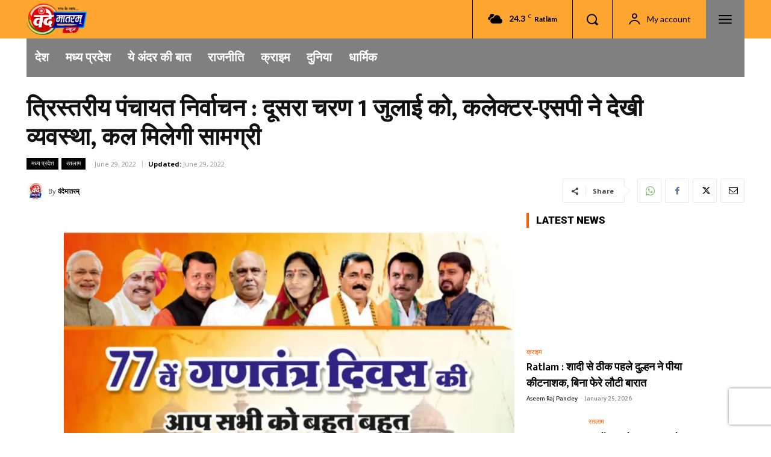

--- FILE ---
content_type: text/html; charset=UTF-8
request_url: https://www.vandematramnews.com/wp-admin/admin-ajax.php?td_theme_name=Newspaper&v=12.7.3
body_size: -201
content:
{"5284":67}

--- FILE ---
content_type: text/html; charset=utf-8
request_url: https://www.google.com/recaptcha/api2/aframe
body_size: 269
content:
<!DOCTYPE HTML><html><head><meta http-equiv="content-type" content="text/html; charset=UTF-8"></head><body><script nonce="0-9AOCw6XixToPDbqPWK3A">/** Anti-fraud and anti-abuse applications only. See google.com/recaptcha */ try{var clients={'sodar':'https://pagead2.googlesyndication.com/pagead/sodar?'};window.addEventListener("message",function(a){try{if(a.source===window.parent){var b=JSON.parse(a.data);var c=clients[b['id']];if(c){var d=document.createElement('img');d.src=c+b['params']+'&rc='+(localStorage.getItem("rc::a")?sessionStorage.getItem("rc::b"):"");window.document.body.appendChild(d);sessionStorage.setItem("rc::e",parseInt(sessionStorage.getItem("rc::e")||0)+1);localStorage.setItem("rc::h",'1769465805425');}}}catch(b){}});window.parent.postMessage("_grecaptcha_ready", "*");}catch(b){}</script></body></html>

--- FILE ---
content_type: application/javascript; charset=utf-8
request_url: https://fundingchoicesmessages.google.com/f/AGSKWxWfkD9aoGUV8eDTqMeDbjLkLnZgNafRModV7lOfpStAZGii4jf5a3DguHIE7Och68ej2YeEZGKS44mFRrvirQniDZSy3s0ZpRM6ygLp6RF7VYPdjcvbbrP5ZakH5r-jc3kI_RRuW5gC3l8Iaw5AXQ5pl1Y2KwEaK-zpp1G72cjQKy1D3E5izZBHi6Q=/_/absolutebm.aspx?/4-6-8x60./cms/js/ad_/exoclickright..adserve.
body_size: -1287
content:
window['8f24f675-bde2-4af3-a8a3-a1e782bee51c'] = true;